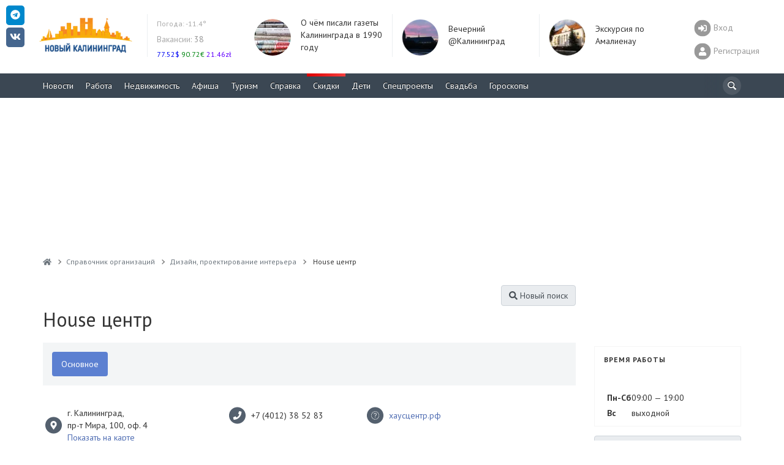

--- FILE ---
content_type: application/javascript
request_url: https://www.newkaliningrad.ru/local/components/newkaliningrad/catalog.detail/templates/.default/script.js?166967030458562
body_size: 9380
content:
/**
 * jQuery Validation Plugin 1.9.0
 *
 * http://bassistance.de/jquery-plugins/jquery-plugin-validation/
 * http://docs.jquery.com/Plugins/Validation
 *
 * Copyright (c) 2006 - 2011 Jörn Zaefferer
 *
 * Dual licensed under the MIT and GPL licenses:
 *   http://www.opensource.org/licenses/mit-license.php
 *   http://www.gnu.org/licenses/gpl.html
 */
(function (c) {
    c.extend(c.fn, {
        validate: function (a) {
            if (this.length) {
                var b = c.data(this[0], "validator");
                if (b) {
                    return b;
                }
                this.attr("novalidate", "novalidate");
                b = new c.validator(a, this[0]);
                c.data(this[0], "validator", b);
                if (b.settings.onsubmit) {
                    a = this.find("input, button");
                    a.filter(".cancel").click(function () {
                        b.cancelSubmit = true
                    });
                    b.settings.submitHandler && a.filter(":submit").click(function () {
                        b.submitButton = this
                    });
                    this.submit(function (d) {
                        function e() {
                            if (b.settings.submitHandler) {
                                if (b.submitButton) {
                                    var f = c("<input type='hidden'/>").attr("name",
                                        b.submitButton.name).val(b.submitButton.value).appendTo(b.currentForm);
                                }
                                b.settings.submitHandler.call(b, b.currentForm);
                                b.submitButton && f.remove();
                                return false
                            }
                            return true
                        }

                        b.settings.debug && d.preventDefault();
                        if (b.cancelSubmit) {
                            b.cancelSubmit = false;
                            return e()
                        }
                        if (b.form()) {
                            if (b.pendingRequest) {
                                b.formSubmitted = true;
                                return false
                            }
                            return e()
                        } else {
                            b.focusInvalid();
                            return false
                        }
                    })
                }
                return b
            } else {
                a && a.debug && window.console && console.warn("nothing selected, can't validate, returning nothing")
            }
        }, valid: function () {
            if (c(this[0]).is("form")) {
                return this.validate().form();
            } else {
                var a = true, b = c(this[0].form).validate();
                this.each(function () {
                    a &= b.element(this)
                });
                return a
            }
        }, removeAttrs: function (a) {
            var b = {}, d = this;
            c.each(a.split(/\s/), function (e, f) {
                b[f] = d.attr(f);
                d.removeAttr(f)
            });
            return b
        }, rules: function (a, b) {
            var d = this[0];
            if (a) {
                var e = c.data(d.form, "validator").settings, f = e.rules, g = c.validator.staticRules(d);
                switch (a) {
                    case "add":
                        c.extend(g, c.validator.normalizeRule(b));
                        f[d.name] = g;
                        if (b.messages) {
                            e.messages[d.name] = c.extend(e.messages[d.name], b.messages);
                        }
                        break;
                    case "remove":
                        if (!b) {
                            delete f[d.name];
                            return g
                        }
                        var h = {};
                        c.each(b.split(/\s/), function (j, i) {
                            h[i] = g[i];
                            delete g[i]
                        });
                        return h
                }
            }
            d = c.validator.normalizeRules(c.extend({}, c.validator.metadataRules(d), c.validator.classRules(d), c.validator.attributeRules(d), c.validator.staticRules(d)), d);
            if (d.required) {
                e = d.required;
                delete d.required;
                d = c.extend({required: e}, d)
            }
            return d
        }
    });
    c.extend(c.expr[":"], {
        blank: function (a) {
            return !c.trim("" + a.value)
        }, filled: function (a) {
            return !!c.trim("" + a.value)
        }, unchecked: function (a) {
            return !a.checked
        }
    });
    c.validator = function (a,
                            b) {
        this.settings = c.extend(true, {}, c.validator.defaults, a);
        this.currentForm = b;
        this.init()
    };
    c.validator.format = function (a, b) {
        if (arguments.length == 1) {
            return function () {
                var d = c.makeArray(arguments);
                d.unshift(a);
                return c.validator.format.apply(this, d)
            };
        }
        if (arguments.length > 2 && b.constructor != Array) {
            b = c.makeArray(arguments).slice(1);
        }
        if (b.constructor != Array) {
            b = [b];
        }
        c.each(b, function (d, e) {
            a = a.replace(RegExp("\\{" + d + "\\}", "g"), e)
        });
        return a
    };
    c.extend(c.validator, {
        defaults: {
            messages: {},
            groups: {},
            rules: {},
            errorClass: "error",
            validClass: "valid",
            errorElement: "label",
            focusInvalid: true,
            errorContainer: c([]),
            errorLabelContainer: c([]),
            onsubmit: true,
            ignore: ":hidden",
            ignoreTitle: false,
            onfocusin: function (a) {
                this.lastActive = a;
                if (this.settings.focusCleanup && !this.blockFocusCleanup) {
                    this.settings.unhighlight && this.settings.unhighlight.call(this, a, this.settings.errorClass, this.settings.validClass);
                    this.addWrapper(this.errorsFor(a)).hide()
                }
            },
            onfocusout: function (a) {
                if (!this.checkable(a) && (a.name in this.submitted || !this.optional(a))) {
                    this.element(a)
                }
            },
            onkeyup: function (a) {
                if (a.name in this.submitted || a == this.lastElement) {
                    this.element(a)
                }
            },
            onclick: function (a) {
                if (a.name in this.submitted) {
                    this.element(a);
                } else {
                    a.parentNode.name in this.submitted && this.element(a.parentNode)
                }
            },
            highlight: function (a, b, d) {
                a.type === "radio" ? this.findByName(a.name).addClass(b).removeClass(d) : c(a).addClass(b).removeClass(d)
            },
            unhighlight: function (a, b, d) {
                a.type === "radio" ? this.findByName(a.name).removeClass(b).addClass(d) : c(a).removeClass(b).addClass(d)
            }
        },
        setDefaults: function (a) {
            c.extend(c.validator.defaults,
                a)
        },
        messages: {
            required: "Выберите сферу деятельности",
            remote: "Please fix this field.",
            email: "Please enter a valid email address.",
            url: "Введите корректный адрес URL",
            date: "Please enter a valid date.",
            dateISO: "Please enter a valid date (ISO).",
            number: "Please enter a valid number.",
            digits: "Please enter only digits.",
            creditcard: "Please enter a valid credit card number.",
            equalTo: "Please enter the same value again.",
            accept: "Please enter a value with a valid extension.",
            maxlength: c.validator.format("Please enter no more than {0} characters."),
            minlength: c.validator.format("Please enter at least {0} characters."),
            rangelength: c.validator.format("Please enter a value between {0} and {1} characters long."),
            range: c.validator.format("Please enter a value between {0} and {1}."),
            max: c.validator.format("Please enter a value less than or equal to {0}."),
            min: c.validator.format("Please enter a value greater than or equal to {0}.")
        },
        autoCreateRanges: false,
        prototype: {
            init: function () {
                function a(e) {
                    var f = c.data(this[0].form, "validator"), g = "on" + e.type.replace(/^validate/,
                        "");
                    f.settings[g] && f.settings[g].call(f, this[0], e)
                }

                this.labelContainer = c(this.settings.errorLabelContainer);
                this.errorContext = this.labelContainer.length && this.labelContainer || c(this.currentForm);
                this.containers = c(this.settings.errorContainer).add(this.settings.errorLabelContainer);
                this.submitted = {};
                this.valueCache = {};
                this.pendingRequest = 0;
                this.pending = {};
                this.invalid = {};
                this.reset();
                var b = this.groups = {};
                c.each(this.settings.groups, function (e, f) {
                    c.each(f.split(/\s/), function (g, h) {
                        b[h] = e
                    })
                });
                var d =
                    this.settings.rules;
                c.each(d, function (e, f) {
                    d[e] = c.validator.normalizeRule(f)
                });
                c(this.currentForm).validateDelegate("[type='text'], [type='password'], [type='file'], select, textarea, [type='number'], [type='search'] ,[type='tel'], [type='url'], [type='email'], [type='datetime'], [type='date'], [type='month'], [type='week'], [type='time'], [type='datetime-local'], [type='range'], [type='color'] ", "focusin focusout keyup", a).validateDelegate("[type='radio'], [type='checkbox'], select, option", "click",
                    a);
                this.settings.invalidHandler && c(this.currentForm).bind("invalid-form.validate", this.settings.invalidHandler)
            }, form: function () {
                this.checkForm();
                c.extend(this.submitted, this.errorMap);
                this.invalid = c.extend({}, this.errorMap);
                this.valid() || c(this.currentForm).triggerHandler("invalid-form", [this]);
                this.showErrors();
                return this.valid()
            }, checkForm: function () {
                this.prepareForm();
                for (var a = 0, b = this.currentElements = this.elements(); b[a]; a++) {
                    this.check(b[a]);
                }
                return this.valid()
            }, element: function (a) {
                this.lastElement =
                    a = this.validationTargetFor(this.clean(a));
                this.prepareElement(a);
                this.currentElements = c(a);
                var b = this.check(a);
                if (b) {
                    delete this.invalid[a.name];
                } else {
                    this.invalid[a.name] = true;
                }
                if (!this.numberOfInvalids()) {
                    this.toHide = this.toHide.add(this.containers);
                }
                this.showErrors();
                return b
            }, showErrors: function (a) {
                if (a) {
                    c.extend(this.errorMap, a);
                    this.errorList = [];
                    for (var b in a) {
                        this.errorList.push({message: a[b], element: this.findByName(b)[0]});
                    }
                    this.successList = c.grep(this.successList, function (d) {
                        return !(d.name in a)
                    })
                }
                this.settings.showErrors ?
                    this.settings.showErrors.call(this, this.errorMap, this.errorList) : this.defaultShowErrors()
            }, resetForm: function () {
                c.fn.resetForm && c(this.currentForm).resetForm();
                this.submitted = {};
                this.lastElement = null;
                this.prepareForm();
                this.hideErrors();
                this.elements().removeClass(this.settings.errorClass)
            }, numberOfInvalids: function () {
                return this.objectLength(this.invalid)
            }, objectLength: function (a) {
                var b = 0, d;
                for (d in a) {
                    b++;
                }
                return b
            }, hideErrors: function () {
                this.addWrapper(this.toHide).hide()
            }, valid: function () {
                return this.size() ==
                    0
            }, size: function () {
                return this.errorList.length
            }, focusInvalid: function () {
                if (this.settings.focusInvalid) {
                    try {
                        c(this.findLastActive() || this.errorList.length && this.errorList[0].element || []).filter(":visible").focus().trigger("focusin")
                    } catch (a) {
                    }
                }
            }, findLastActive: function () {
                var a = this.lastActive;
                return a && c.grep(this.errorList, function (b) {
                    return b.element.name == a.name
                }).length == 1 && a
            }, elements: function () {
                var a = this, b = {};
                return c(this.currentForm).find("input, select, textarea").not(":submit, :reset, :image, [disabled]").not(this.settings.ignore).filter(function () {
                    !this.name &&
                    a.settings.debug && window.console && console.error("%o has no name assigned", this);
                    if (this.name in b || !a.objectLength(c(this).rules())) {
                        return false;
                    }
                    return b[this.name] = true
                })
            }, clean: function (a) {
                return c(a)[0]
            }, errors: function () {
                return c(this.settings.errorElement + "." + this.settings.errorClass, this.errorContext)
            }, reset: function () {
                this.successList = [];
                this.errorList = [];
                this.errorMap = {};
                this.toShow = c([]);
                this.toHide = c([]);
                this.currentElements = c([])
            }, prepareForm: function () {
                this.reset();
                this.toHide = this.errors().add(this.containers)
            },
            prepareElement: function (a) {
                this.reset();
                this.toHide = this.errorsFor(a)
            }, check: function (a) {
                a = this.validationTargetFor(this.clean(a));
                var b = c(a).rules(), d = false, e;
                for (e in b) {
                    var f = {method: e, parameters: b[e]};
                    try {
                        var g = c.validator.methods[e].call(this, a.value.replace(/\r/g, ""), a, f.parameters);
                        if (g == "dependency-mismatch") {
                            d = true;
                        } else {
                            d = false;
                            if (g == "pending") {
                                this.toHide = this.toHide.not(this.errorsFor(a));
                                return
                            }
                            if (!g) {
                                this.formatAndAdd(a, f);
                                return false
                            }
                        }
                    } catch (h) {
                        this.settings.debug && window.console && console.log("exception occured when checking element " +
                            a.id + ", check the '" + f.method + "' method", h);
                        throw h;
                    }
                }
                if (!d) {
                    this.objectLength(b) && this.successList.push(a);
                    return true
                }
            }, customMetaMessage: function (a, b) {
                if (c.metadata) {
                    var d = this.settings.meta ? c(a).metadata()[this.settings.meta] : c(a).metadata();
                    return d && d.messages && d.messages[b]
                }
            }, customMessage: function (a, b) {
                var d = this.settings.messages[a];
                return d && (d.constructor == String ? d : d[b])
            }, findDefined: function () {
                for (var a = 0; a < arguments.length; a++) {
                    if (arguments[a] !== undefined) {
                        return arguments[a]
                    }
                }
            }, defaultMessage: function (a,
                                         b) {
                return this.findDefined(this.customMessage(a.name, b), this.customMetaMessage(a, b), !this.settings.ignoreTitle && a.title || undefined, c.validator.messages[b], "<strong>Warning: No message defined for " + a.name + "</strong>")
            }, formatAndAdd: function (a, b) {
                var d = this.defaultMessage(a, b.method), e = /\$?\{(\d+)\}/g;
                if (typeof d == "function") {
                    d = d.call(this, b.parameters, a);
                } else if (e.test(d)) {
                    d = jQuery.format(d.replace(e, "{$1}"), b.parameters);
                }
                this.errorList.push({message: d, element: a});
                this.errorMap[a.name] = d;
                this.submitted[a.name] =
                    d
            }, addWrapper: function (a) {
                if (this.settings.wrapper) {
                    a = a.add(a.parent(this.settings.wrapper));
                }
                return a
            }, defaultShowErrors: function () {
                for (var a = 0; this.errorList[a]; a++) {
                    var b = this.errorList[a];
                    this.settings.highlight && this.settings.highlight.call(this, b.element, this.settings.errorClass, this.settings.validClass);
                    this.showLabel(b.element, b.message)
                }
                if (this.errorList.length) {
                    this.toShow = this.toShow.add(this.containers);
                }
                if (this.settings.success) {
                    for (a = 0; this.successList[a]; a++) {
                        this.showLabel(this.successList[a]);
                    }
                }
                if (this.settings.unhighlight) {
                    a = 0;
                    for (b = this.validElements(); b[a]; a++) {
                        this.settings.unhighlight.call(this, b[a], this.settings.errorClass, this.settings.validClass)
                    }
                }
                this.toHide = this.toHide.not(this.toShow);
                this.hideErrors();
                this.addWrapper(this.toShow).show()
            }, validElements: function () {
                return this.currentElements.not(this.invalidElements())
            }, invalidElements: function () {
                return c(this.errorList).map(function () {
                    return this.element
                })
            }, showLabel: function (a, b) {
                var d = this.errorsFor(a);
                if (d.length) {
                    d.removeClass(this.settings.validClass).addClass(this.settings.errorClass);
                    d.attr("generated") && d.html(b)
                } else {
                    d = c("<" + this.settings.errorElement + "/>").attr({
                        "for": this.idOrName(a),
                        generated: true
                    }).addClass(this.settings.errorClass).html(b || "");
                    if (this.settings.wrapper) {
                        d = d.hide().show().wrap("<" + this.settings.wrapper + "/>").parent();
                    }
                    this.labelContainer.append(d).length || (this.settings.errorPlacement ? this.settings.errorPlacement(d, c(a)) : d.insertAfter(a))
                }
                if (!b && this.settings.success) {
                    d.text("");
                    typeof this.settings.success == "string" ? d.addClass(this.settings.success) : this.settings.success(d)
                }
                this.toShow =
                    this.toShow.add(d)
            }, errorsFor: function (a) {
                var b = this.idOrName(a);
                return this.errors().filter(function () {
                    return c(this).attr("for") == b
                })
            }, idOrName: function (a) {
                return this.groups[a.name] || (this.checkable(a) ? a.name : a.id || a.name)
            }, validationTargetFor: function (a) {
                if (this.checkable(a)) {
                    a = this.findByName(a.name).not(this.settings.ignore)[0];
                }
                return a
            }, checkable: function (a) {
                return /radio|checkbox/i.test(a.type)
            }, findByName: function (a) {
                var b = this.currentForm;
                return c(document.getElementsByName(a)).map(function (d,
                                                                      e) {
                    return e.form == b && e.name == a && e || null
                })
            }, getLength: function (a, b) {
                switch (b.nodeName.toLowerCase()) {
                    case "select":
                        return c("option:selected", b).length;
                    case "input":
                        if (this.checkable(b)) {
                            return this.findByName(b.name).filter(":checked").length
                        }
                }
                return a.length
            }, depend: function (a, b) {
                return this.dependTypes[typeof a] ? this.dependTypes[typeof a](a, b) : true
            }, dependTypes: {
                "boolean": function (a) {
                    return a
                }, string: function (a, b) {
                    return !!c(a, b.form).length
                }, "function": function (a, b) {
                    return a(b)
                }
            }, optional: function (a) {
                return !c.validator.methods.required.call(this,
                    c.trim(a.value), a) && "dependency-mismatch"
            }, startRequest: function (a) {
                if (!this.pending[a.name]) {
                    this.pendingRequest++;
                    this.pending[a.name] = true
                }
            }, stopRequest: function (a, b) {
                this.pendingRequest--;
                if (this.pendingRequest < 0) {
                    this.pendingRequest = 0;
                }
                delete this.pending[a.name];
                if (b && this.pendingRequest == 0 && this.formSubmitted && this.form()) {
                    c(this.currentForm).submit();
                    this.formSubmitted = false
                } else if (!b && this.pendingRequest == 0 && this.formSubmitted) {
                    c(this.currentForm).triggerHandler("invalid-form", [this]);
                    this.formSubmitted =
                        false
                }
            }, previousValue: function (a) {
                return c.data(a, "previousValue") || c.data(a, "previousValue", {
                    old: null,
                    valid: true,
                    message: this.defaultMessage(a, "remote")
                })
            }
        },
        classRuleSettings: {
            required: {required: true},
            email: {email: true},
            url: {url: true},
            date: {date: true},
            dateISO: {dateISO: true},
            dateDE: {dateDE: true},
            number: {number: true},
            numberDE: {numberDE: true},
            digits: {digits: true},
            creditcard: {creditcard: true}
        },
        addClassRules: function (a, b) {
            a.constructor == String ? this.classRuleSettings[a] = b : c.extend(this.classRuleSettings,
                a)
        },
        classRules: function (a) {
            var b = {};
            (a = c(a).attr("class")) && c.each(a.split(" "), function () {
                this in c.validator.classRuleSettings && c.extend(b, c.validator.classRuleSettings[this])
            });
            return b
        },
        attributeRules: function (a) {
            var b = {};
            a = c(a);
            for (var d in c.validator.methods) {
                var e;
                if (e = d === "required" && typeof c.fn.prop === "function" ? a.prop(d) : a.attr(d)) {
                    b[d] = e;
                } else if (a[0].getAttribute("type") === d) {
                    b[d] = true
                }
            }
            b.maxlength && /-1|2147483647|524288/.test(b.maxlength) && delete b.maxlength;
            return b
        },
        metadataRules: function (a) {
            if (!c.metadata) {
                return {};
            }
            var b = c.data(a.form, "validator").settings.meta;
            return b ? c(a).metadata()[b] : c(a).metadata()
        },
        staticRules: function (a) {
            var b = {}, d = c.data(a.form, "validator");
            if (d.settings.rules) {
                b = c.validator.normalizeRule(d.settings.rules[a.name]) || {};
            }
            return b
        },
        normalizeRules: function (a, b) {
            c.each(a, function (d, e) {
                if (e === false) {
                    delete a[d];
                } else if (e.param || e.depends) {
                    var f = true;
                    switch (typeof e.depends) {
                        case "string":
                            f = !!c(e.depends, b.form).length;
                            break;
                        case "function":
                            f = e.depends.call(b, b)
                    }
                    if (f) {
                        a[d] = e.param !== undefined ?
                            e.param : true;
                    } else {
                        delete a[d]
                    }
                }
            });
            c.each(a, function (d, e) {
                a[d] = c.isFunction(e) ? e(b) : e
            });
            c.each(["minlength", "maxlength", "min", "max"], function () {
                if (a[this]) {
                    a[this] = Number(a[this])
                }
            });
            c.each(["rangelength", "range"], function () {
                if (a[this]) {
                    a[this] = [Number(a[this][0]), Number(a[this][1])]
                }
            });
            if (c.validator.autoCreateRanges) {
                if (a.min && a.max) {
                    a.range = [a.min, a.max];
                    delete a.min;
                    delete a.max
                }
                if (a.minlength && a.maxlength) {
                    a.rangelength = [a.minlength, a.maxlength];
                    delete a.minlength;
                    delete a.maxlength
                }
            }
            a.messages && delete a.messages;
            return a
        },
        normalizeRule: function (a) {
            if (typeof a == "string") {
                var b = {};
                c.each(a.split(/\s/), function () {
                    b[this] = true
                });
                a = b
            }
            return a
        },
        addMethod: function (a, b, d) {
            c.validator.methods[a] = b;
            c.validator.messages[a] = d != undefined ? d : c.validator.messages[a];
            b.length < 3 && c.validator.addClassRules(a, c.validator.normalizeRule(a))
        },
        methods: {
            required: function (a, b, d) {
                if (!this.depend(d, b)) {
                    return "dependency-mismatch";
                }
                switch (b.nodeName.toLowerCase()) {
                    case "select":
                        return (a = c(b).val()) && a.length > 0;
                    case "input":
                        if (this.checkable(b)) {
                            return this.getLength(a,
                                b) > 0;
                        }
                    default:
                        return c.trim(a).length > 0
                }
            }, remote: function (a, b, d) {
                if (this.optional(b)) {
                    return "dependency-mismatch";
                }
                var e = this.previousValue(b);
                this.settings.messages[b.name] || (this.settings.messages[b.name] = {});
                e.originalMessage = this.settings.messages[b.name].remote;
                this.settings.messages[b.name].remote = e.message;
                d = typeof d == "string" && {url: d} || d;
                if (this.pending[b.name]) {
                    return "pending";
                }
                if (e.old === a) {
                    return e.valid;
                }
                e.old = a;
                var f = this;
                this.startRequest(b);
                var g = {};
                g[b.name] = a;
                c.ajax(c.extend(true, {
                    url: d,
                    mode: "abort", port: "validate" + b.name, dataType: "json", data: g, success: function (h) {
                        f.settings.messages[b.name].remote = e.originalMessage;
                        var j = h === true;
                        if (j) {
                            var i = f.formSubmitted;
                            f.prepareElement(b);
                            f.formSubmitted = i;
                            f.successList.push(b);
                            f.showErrors()
                        } else {
                            i = {};
                            h = h || f.defaultMessage(b, "remote");
                            i[b.name] = e.message = c.isFunction(h) ? h(a) : h;
                            f.showErrors(i)
                        }
                        e.valid = j;
                        f.stopRequest(b, j)
                    }
                }, d));
                return "pending"
            }, minlength: function (a, b, d) {
                return this.optional(b) || this.getLength(c.trim(a), b) >= d
            }, maxlength: function (a,
                                    b, d) {
                return this.optional(b) || this.getLength(c.trim(a), b) <= d
            }, rangelength: function (a, b, d) {
                a = this.getLength(c.trim(a), b);
                return this.optional(b) || a >= d[0] && a <= d[1]
            }, min: function (a, b, d) {
                return this.optional(b) || a >= d
            }, max: function (a, b, d) {
                return this.optional(b) || a <= d
            }, range: function (a, b, d) {
                return this.optional(b) || a >= d[0] && a <= d[1]
            }, email: function (a, b) {
                return this.optional(b) || /^((([a-z]|\d|[!#\$%&'\*\+\-\/=\?\^_`{\|}~]|[\u00A0-\uD7FF\uF900-\uFDCF\uFDF0-\uFFEF])+(\.([a-z]|\d|[!#\$%&'\*\+\-\/=\?\^_`{\|}~]|[\u00A0-\uD7FF\uF900-\uFDCF\uFDF0-\uFFEF])+)*)|((\x22)((((\x20|\x09)*(\x0d\x0a))?(\x20|\x09)+)?(([\x01-\x08\x0b\x0c\x0e-\x1f\x7f]|\x21|[\x23-\x5b]|[\x5d-\x7e]|[\u00A0-\uD7FF\uF900-\uFDCF\uFDF0-\uFFEF])|(\\([\x01-\x09\x0b\x0c\x0d-\x7f]|[\u00A0-\uD7FF\uF900-\uFDCF\uFDF0-\uFFEF]))))*(((\x20|\x09)*(\x0d\x0a))?(\x20|\x09)+)?(\x22)))@((([a-z]|\d|[\u00A0-\uD7FF\uF900-\uFDCF\uFDF0-\uFFEF])|(([a-z]|\d|[\u00A0-\uD7FF\uF900-\uFDCF\uFDF0-\uFFEF])([a-z]|\d|-|\.|_|~|[\u00A0-\uD7FF\uF900-\uFDCF\uFDF0-\uFFEF])*([a-z]|\d|[\u00A0-\uD7FF\uF900-\uFDCF\uFDF0-\uFFEF])))\.)+(([a-z]|[\u00A0-\uD7FF\uF900-\uFDCF\uFDF0-\uFFEF])|(([a-z]|[\u00A0-\uD7FF\uF900-\uFDCF\uFDF0-\uFFEF])([a-z]|\d|-|\.|_|~|[\u00A0-\uD7FF\uF900-\uFDCF\uFDF0-\uFFEF])*([a-z]|[\u00A0-\uD7FF\uF900-\uFDCF\uFDF0-\uFFEF])))$/i.test(a)
            },
            url: function (a, b) {
                return this.optional(b) || /^(https?|ftp):\/\/(((([a-z]|\d|-|\.|_|~|[\u00A0-\uD7FF\uF900-\uFDCF\uFDF0-\uFFEF])|(%[\da-f]{2})|[!\$&'\(\)\*\+,;=]|:)*@)?(((\d|[1-9]\d|1\d\d|2[0-4]\d|25[0-5])\.(\d|[1-9]\d|1\d\d|2[0-4]\d|25[0-5])\.(\d|[1-9]\d|1\d\d|2[0-4]\d|25[0-5])\.(\d|[1-9]\d|1\d\d|2[0-4]\d|25[0-5]))|((([a-z]|\d|[\u00A0-\uD7FF\uF900-\uFDCF\uFDF0-\uFFEF])|(([a-z]|\d|[\u00A0-\uD7FF\uF900-\uFDCF\uFDF0-\uFFEF])([a-z]|\d|-|\.|_|~|[\u00A0-\uD7FF\uF900-\uFDCF\uFDF0-\uFFEF])*([a-z]|\d|[\u00A0-\uD7FF\uF900-\uFDCF\uFDF0-\uFFEF])))\.)+(([a-z]|[\u00A0-\uD7FF\uF900-\uFDCF\uFDF0-\uFFEF])|(([a-z]|[\u00A0-\uD7FF\uF900-\uFDCF\uFDF0-\uFFEF])([a-z]|\d|-|\.|_|~|[\u00A0-\uD7FF\uF900-\uFDCF\uFDF0-\uFFEF])*([a-z]|[\u00A0-\uD7FF\uF900-\uFDCF\uFDF0-\uFFEF])))\.?)(:\d*)?)(\/((([a-z]|\d|-|\.|_|~|[\u00A0-\uD7FF\uF900-\uFDCF\uFDF0-\uFFEF])|(%[\da-f]{2})|[!\$&'\(\)\*\+,;=]|:|@)+(\/(([a-z]|\d|-|\.|_|~|[\u00A0-\uD7FF\uF900-\uFDCF\uFDF0-\uFFEF])|(%[\da-f]{2})|[!\$&'\(\)\*\+,;=]|:|@)*)*)?)?(\?((([a-z]|\d|-|\.|_|~|[\u00A0-\uD7FF\uF900-\uFDCF\uFDF0-\uFFEF])|(%[\da-f]{2})|[!\$&'\(\)\*\+,;=]|:|@)|[\uE000-\uF8FF]|\/|\?)*)?(\#((([a-z]|\d|-|\.|_|~|[\u00A0-\uD7FF\uF900-\uFDCF\uFDF0-\uFFEF])|(%[\da-f]{2})|[!\$&'\(\)\*\+,;=]|:|@)|\/|\?)*)?$/i.test(a)
            },
            date: function (a, b) {
                return this.optional(b) || !/Invalid|NaN/.test(new Date(a))
            }, dateISO: function (a, b) {
                return this.optional(b) || /^\d{4}[\/-]\d{1,2}[\/-]\d{1,2}$/.test(a)
            }, number: function (a, b) {
                return this.optional(b) || /^-?(?:\d+|\d{1,3}(?:,\d{3})+)(?:\.\d+)?$/.test(a)
            }, digits: function (a, b) {
                return this.optional(b) || /^\d+$/.test(a)
            }, creditcard: function (a, b) {
                if (this.optional(b)) {
                    return "dependency-mismatch";
                }
                if (/[^0-9 -]+/.test(a)) {
                    return false;
                }
                var d = 0, e = 0, f = false;
                a = a.replace(/\D/g, "");
                for (var g = a.length - 1; g >=
                0; g--) {
                    e = a.charAt(g);
                    e = parseInt(e, 10);
                    if (f) {
                        if ((e *= 2) > 9) {
                            e -= 9;
                        }
                    }
                    d += e;
                    f = !f
                }
                return d % 10 == 0
            }, accept: function (a, b, d) {
                d = typeof d == "string" ? d.replace(/,/g, "|") : "png|jpe?g|gif";
                return this.optional(b) || a.match(RegExp(".(" + d + ")$", "i"))
            }, equalTo: function (a, b, d) {
                d = c(d).unbind(".validate-equalTo").bind("blur.validate-equalTo", function () {
                    c(b).valid()
                });
                return a == d.val()
            }
        }
    });
    c.format = c.validator.format
})(jQuery);
(function (c) {
    var a = {};
    if (c.ajaxPrefilter) {
        c.ajaxPrefilter(function (d, e, f) {
            e = d.port;
            if (d.mode == "abort") {
                a[e] && a[e].abort();
                a[e] = f
            }
        });
    } else {
        var b = c.ajax;
        c.ajax = function (d) {
            var e = ("port" in d ? d : c.ajaxSettings).port;
            if (("mode" in d ? d : c.ajaxSettings).mode == "abort") {
                a[e] && a[e].abort();
                return a[e] = b.apply(this, arguments)
            }
            return b.apply(this, arguments)
        }
    }
})(jQuery);
(function (c) {
    !jQuery.event.special.focusin && !jQuery.event.special.focusout && document.addEventListener && c.each({
        focus: "focusin",
        blur: "focusout"
    }, function (a, b) {
        function d(e) {
            e = c.event.fix(e);
            e.type = b;
            return c.event.handle.call(this, e)
        }

        c.event.special[b] = {
            setup: function () {
                this.addEventListener(a, d, true)
            }, teardown: function () {
                this.removeEventListener(a, d, true)
            }, handler: function (e) {
                arguments[0] = c.event.fix(e);
                arguments[0].type = b;
                return c.event.handle.apply(this, arguments)
            }
        }
    });
    c.extend(c.fn, {
        validateDelegate: function (a,
                                    b, d) {
            return this.bind(b, function (e) {
                var f = c(e.target);
                if (f.is(a)) {
                    return d.apply(f, arguments)
                }
            })
        }
    })
})(jQuery);

/*
Template JS
*/
var map;
var markers = [];
var k = 0;
var windows = new Array();

function initialize() {
    var mapOptions = {
        zoom: 13,
        scrollwheel: false,
        maxZoom: 18,
        center: new google.maps.LatLng(54.713593, 20.508475)
    };
    map = new google.maps.Map(document.getElementById('map-canvas'),
        mapOptions);
    var latlngbounds = new google.maps.LatLngBounds();

    for (var i = 0; i < jQuery('.company-coords').length; i++) {
        if (jQuery('.company-coords').length == 1) {
            var lon = parseFloat(jQuery('.company-coords').eq(i).children('.lat').html());
            var lat = parseFloat(jQuery('.company-coords').eq(i).children('.lon').html());
        } else {
            var lat = parseFloat(jQuery('.company-coords').eq(i).children('.lat').html());
            var lon = parseFloat(jQuery('.company-coords').eq(i).children('.lon').html());
        }
        if (lat && lon) {
            var icon = jQuery('.company-coords').eq(i).children('.icon').data('icon');
            var latlng = new google.maps.LatLng(lat, lon);
            var marker = new google.maps.Marker({
                position: new google.maps.LatLng(lat, lon),
                map: map,
                title: jQuery('.company-coords').eq(i).children('.name').html(),
                icon: icon,
                i: i
            })
            windows[i] = new google.maps.InfoWindow({
                content: jQuery('.company-coords').eq(i).children('.marker-content').html()
            });
            google.maps.event.addListener(marker, 'click', function () {
                for (var i = 0; i < windows.length; i++) {
                    windows[i].close();
                }
                windows[this.i].open(map, this);
            });
            markers.push(marker);
            latlngbounds.extend(latlng);
        }
    }

    if (markers.length > 1) {
        map.setCenter(latlngbounds.getCenter(), map.fitBounds(latlngbounds));
    }
    if (markers.length == 1) {
        map.setCenter(new google.maps.LatLng(lat, lon));
    }
    if (markers.length > 0) {
        jQuery("#companies-on-map .companies-list .company-box-small").each(function () {

            var marker = markers[k];

            jQuery(this).on("mouseenter", function () {
                map.setZoom(15);
                map.panTo(marker.position);
                marker.setAnimation(google.maps.Animation.BOUNCE);
            });
            jQuery(this).on("mouseleave", function () {
                marker.setAnimation(null);
            });

            k++;
        });
    }
}

jQuery(document).ready(function () {

    var anc = window.location.hash.replace("#", "");
    if (anc == 'showmap') {
        setTimeout(function () {
            jQuery('.companies-on-map').slideToggle();
            google.maps.event.trigger(map, 'resize');
            initialize();
            jQuery('body,html').animate({scrollTop: jQuery('#map-canvas').offset().top - 200}, 300);
        }, 1000)
    }

    jQuery('#show_tags').click(function () {
        jQuery('#tags_short').toggle();
        jQuery('#tags_full').toggle();
    })

    if (jQuery('#google_ad').length == 1) {
        jQuery('#google_ad').remove();
    } else if (jQuery('.featured-line').length > 0) {
        jQuery('.featured-line').insertAfter(jQuery('#google_ad'));
    }

    for (var i = 0; i < jQuery('.company-coords').length; i++) {
        var lat = parseFloat(jQuery('.company-coords').eq(i).children('.lat').html());
        var lon = parseFloat(jQuery('.company-coords').eq(i).children('.lon').html());
        if (lat && lon) {
            initialize();
            break;
        }
    }
    jQuery('.show-map').click(function () {
        jQuery('.companies-on-map').slideToggle();
        google.maps.event.trigger(map, 'resize');
        initialize();
    });
    jQuery('#send-question').click(function () {
        jQuery('#modal').appendTo(jQuery('#modaldiv'));
        jQuery('#modal').modal('show');
    });
    jQuery("#questionform").validate({
        rules: {
            Email: {
                email: true,
            },
        },
        messages: {
            Email: {
                email: '<small style="font-weight:normal" class="text-danger">Введите корректный E-mail</small><br/>',
            },
        },
        highlight: function (element) {
            jQuery(element).parent('div').children('.text-danger').remove()
            jQuery(element).parent('div').removeClass('has-success').addClass('has-error');
        },
        success: function (element) {
            jQuery(element).parent('div').removeClass('has-error').addClass('has-success');
            jQuery(element).parent('div').children('.text-danger').remove()
        },
    });

    jQuery('#q-text').keyup(function () {
        if (jQuery(this).val().length == 0) {
            jQuery(this).parent('div').removeClass('has-success').addClass('has-error');
            if (jQuery(this).parent('div').children('.text-danger').length == 0) {
                jQuery('<small class="text-danger">это поле обязательно для заполнения</small>').insertAfter(jQuery(this));
            }
        }
        if (jQuery(this).val().length > 0) {
            jQuery(this).parent('div').removeClass('has-error').addClass('has-success');
            jQuery(this).parent('div').children('.text-danger').remove()
        }
    });
    jQuery('#q-name').keyup(function () {
        if (jQuery(this).val().length == 0) {
            jQuery(this).parent('div').removeClass('has-success').addClass('has-error');
            if (jQuery(this).parent('div').children('.text-danger').length == 0) {
                jQuery('<small class="text-danger">это поле обязательно для заполнения</small>').insertAfter(jQuery(this));
            }
        }
        if (jQuery(this).val().length > 0) {
            jQuery(this).parent('div').removeClass('has-error').addClass('has-success');
            jQuery(this).parent('div').children('.text-danger').remove()
        }
    });

    jQuery('#go-question').click(function () {
        if (jQuery('#q-name').val().length == 0) {
            jQuery('#q-name').parent('div').removeClass('has-success').addClass('has-error');
            if (jQuery('#q-name').parent('div').children('.text-danger').length == 0) {
                jQuery('<small class="text-danger">это поле обязательно для заполнения</small>').insertAfter(jQuery('#q-name'));
            }
        }
        if (jQuery('#q-text').val().length == 0) {
            jQuery('#q-text').parent('div').removeClass('has-success').addClass('has-error');
            if (jQuery('#q-text').parent('div').children('.text-danger').length == 0) {
                jQuery('<small class="text-danger">это поле обязательно для заполнения</small>').insertAfter(jQuery('#q-text'));
            }
        }
        if (jQuery('#q-text').val().length > 0 && jQuery('#q-name').val().length) {
            jQuery('#qform-body').hide();
            jQuery('#qform-info').html('<img src="/bitrix/components/newkaliningrad/catalog.detail/templates/.default/images/loading.gif">');
            jQuery.post(
                jQuery(this).data('ajax'),
                {
                    name: jQuery('#q-name').val(),
                    mail: jQuery('#q-mail').val(),
                    text: jQuery('#q-text').val(),
                    id: jQuery(this).data('company'),
                },
                function (data) {
                    jQuery('#qform-info').html(data.response.message);
                },
                'json'
            );
        }
    });

    jQuery('#clarify').click(function () {
        jQuery('#clarify-modal').appendTo(jQuery('#modaldiv'));
        jQuery('#clarify-modal').modal();
        jQuery('#clarify-form').show();
        jQuery('#clarify-mess').hide();
        jQuery('#clarify-modal-footer').html('<input id="go-clarify" type="button" class="btn btn-primary" value="Отправить сообщение">');
        //jQuery('#go-clarify').attr('disabled', 'disabled');
    });
    jQuery(document).on('click', '#go-clarify', function () {
        jQuery('#clarify-form').hide();
        jQuery('#clarify-mess').show();
        jQuery('#clarify-mess').html('<p align="center"><img src="/bitrix/components/newkaliningrad/catalog.detail/templates/.default/images/loading.gif"/></p>');
        jQuery('#clarify-modal-footer').empty();
        jQuery.post(jQuery('#clarify').data('ajax'), {
            company_name: jQuery('#company_name').val(),
            company_clarify: jQuery('#company_clarify').val(),
            name: jQuery('#name').val(),
            phone: jQuery('#phone').val(),
            email: jQuery('#email').val(),
            request_uri: jQuery('#clarify').data('url'),
            id: jQuery('#clarify').data('cid')
        }, function (data) {
            if (data == 'ok') {
                jQuery('#clarify-mess').html('<p align="center">Ваше сообщение отправлено.<br>Спасибо.</p>');
            } else {
                jQuery('#clarify-mess').html('<p align="center">Произошла ошибка при отправке сообщения</p>');
            }
            jQuery('#clarify-modal-footer').html('<input data-dismiss="modal" type="button" class="btn btn-default" value="ок">');
        });
    });
    // jQuery('#phone').keyup(function(){
    // 	if(jQuery(this).val().length>3 || jQuery('#email').val().length>3) jQuery('#go-clarify').removeAttr('disabled');
    // 	else jQuery('#go-clarify').attr('disabled', 'disabled');
    // });
    // jQuery('#email').keyup(function(){
    // 	if(jQuery(this).val().length>3 || jQuery('#phone').val().length>3) jQuery('#go-clarify').removeAttr('disabled');
    // 	else jQuery('#go-clarify').attr('disabled', 'disabled');
    // });

    jQuery('.qtab-link').click(function () {
        jQuery('#qa-link').trigger('click');
        jQuery('body,html').animate({scrollTop: jQuery('#questionform').offset().top - 150}, 300);
    });
    if (jQuery('.work-schedule__hours').length > 0) {
        CheckWorktime();
        setInterval('CheckWorktime()', 60000);
    }

    if (jQuery('ul.pagination').children('li').length > 9) {
        for (var i = 8; i < jQuery('ul.pagination').children('li').length - 1; i++) {
            jQuery('ul.pagination').children('li').eq(i).hide();
        }
    }

    jQuery('.bp').click(function () {
        var page = parseInt(jQuery(this).html());
        var pagesize = parseInt(jQuery(this).parent('li').parent('ul').data('page-size'));
        var elements = jQuery('#bulletin-list').children('li');
        elements.fadeOut(200);
        jQuery(this).parent('li').parent('ul').children('li.active').removeClass('active');
        jQuery(this).parent('li').addClass('active');
        var first = page - 3;
        if (first < 1) {
            var last = page + 4 - first;
            first = 1;
        } else {
            var last = page + 3;
        }
        if (last > jQuery('ul.pagination').children('li').length - 2) {
            first = first + (jQuery('ul.pagination').children('li').length - 2 - last);
            if (first < 1) {
                first = 1;
            }
            last = jQuery('ul.pagination').children('li').length - 2;
        }
        jQuery('ul.pagination').children('li').hide();
        jQuery('ul.pagination').children('li').eq(0).show();
        jQuery('ul.pagination').children('li').eq(jQuery('ul.pagination').children('li').length - 1).show();
        for (var i = first; i <= last; i++) {
            jQuery('ul.pagination').children('li').eq(i).show();
        }
        for (var i = 0; i < elements.length; i++) {
            if (i < page * pagesize && i >= (page - 1) * pagesize) {
                elements.eq(i).show();
            }
        }
        jQuery("html,body").animate({scrollTop: 500}, 500);
    });
    jQuery('.bp-next').click(function () {
        var page = parseInt(jQuery(this).parent('li').parent('ul').children('li.active').children('a').html()) + 1;
        var elements = jQuery('#bulletin-list').children('li');
        var pagesize = parseInt(jQuery(this).parent('li').parent('ul').data('page-size'));
        if (page < jQuery(this).parent('li').parent('ul').children('li').length - 1) {
            elements.fadeOut(200);
            var nextli = jQuery(this).parent('li').parent('ul').children('li.active').next();
            jQuery(this).parent('li').parent('ul').children('li.active').removeClass('active');
            nextli.addClass('active');
            for (var i = 0; i < elements.length; i++) {
                if (i < page * pagesize && i >= (page - 1) * pagesize) {
                    elements.eq(i).show();
                }
            }
            var first = page - 3;
            if (first < 1) {
                var last = page + 4 - first;
                first = 1;
            } else {
                var last = page + 3;
            }
            if (last > jQuery('ul.pagination').children('li').length - 2) {
                first = first + (jQuery('ul.pagination').children('li').length - 2 - last);
                if (first < 1) {
                    first = 1;
                }
                last = jQuery('ul.pagination').children('li').length - 2;
            }
            jQuery('ul.pagination').children('li').hide();
            jQuery('ul.pagination').children('li').eq(0).show();
            jQuery('ul.pagination').children('li').eq(jQuery('ul.pagination').children('li').length - 1).show();
            for (var i = first; i <= last; i++) {
                jQuery('ul.pagination').children('li').eq(i).show();
            }
            for (var i = 0; i < elements.length; i++) {
                if (i < page * pagesize && i >= (page - 1) * pagesize) {
                    elements.eq(i).show();
                }
            }
            jQuery("html,body").animate({scrollTop: 500}, 500);
        }
    });
    jQuery('.bp-prev').click(function () {
        var page = parseInt(jQuery(this).parent('li').parent('ul').children('li.active').children('a').html()) - 1;
        var elements = jQuery('#bulletin-list').children('li');
        var pagesize = parseInt(jQuery(this).parent('li').parent('ul').data('page-size'));
        if (page > 0) {
            elements.fadeOut(200);
            var prevli = jQuery(this).parent('li').parent('ul').children('li.active').prev();
            jQuery(this).parent('li').parent('ul').children('li.active').removeClass('active');
            prevli.addClass('active');
            for (var i = 0; i < elements.length; i++) {
                if (i < page * pagesize && i >= (page - 1) * pagesize) {
                    elements.eq(i).show();
                }
            }
            var first = page - 3;
            if (first < 1) {
                var last = page + 4 - first;
                first = 1;
            } else {
                var last = page + 3;
            }
            if (last > jQuery('ul.pagination').children('li').length - 2) {
                first = first + (jQuery('ul.pagination').children('li').length - 2 - last);
                if (first < 1) {
                    first = 1;
                }
                last = jQuery('ul.pagination').children('li').length - 2;
            }
            jQuery('ul.pagination').children('li').hide();
            jQuery('ul.pagination').children('li').eq(0).show();
            jQuery('ul.pagination').children('li').eq(jQuery('ul.pagination').children('li').length - 1).show();
            for (var i = first; i <= last; i++) {
                jQuery('ul.pagination').children('li').eq(i).show();
            }
            for (var i = 0; i < elements.length; i++) {
                if (i < page * pagesize && i >= (page - 1) * pagesize) {
                    elements.eq(i).show();
                }
            }
            jQuery("html,body").animate({scrollTop: 500}, 500);
        }
    });

    jQuery('.video-teaser').click(function () {
        jQuery('#video-modal-title').html(jQuery(this).attr('title'));
        jQuery('#video-modal-body').html('<iframe width="100%" height="100%" src="' + jQuery(this).data('src') + '"/>');
        jQuery('#video-modal').modal('show');
        jQuery('#video-modal-body').css({'height': jQuery(window).height() * 0.7 + 'px'})
    });

    jQuery('#search-btn').click(function () {
        jQuery('#search-form').submit();
    })

});

function CheckWorktime() {
    jQuery.getJSON("/bitrix/components/newkaliningrad/catalog.detail/templates/.default/time.ajax.php",
        function (data) {
            jQuery('.work-schedule__status').remove();
            var curTime = new Date(data.time);
            let day = '';
            switch (curTime.getDay()) {
                case 0:
                    day = 'Вс';
                    break;
                case 1:
                    day = 'Пн';
                    break;
                case 2:
                    day = 'Вт';
                    break;
                case 3:
                    day = 'Ср';
                    break;
                case 4:
                    day = 'Чт';
                    break;
                case 5:
                    day = 'Пт';
                    break;
                case 6:
                    day = 'Сб';
                    break;
            }
            var worktime = [];
            for (var i = 0; i < jQuery('.work-schedule__hours').length; i++) {
                var weekdays = jQuery('.work-schedule__hours').eq(i).data('days').split(',');
                for (var a = 0; a < weekdays.length; a++) {
                    if (weekdays[a] == day) {
                        worktime.open = jQuery('.work-schedule__hours').eq(i).data('open').split(':');
                        worktime.close = jQuery('.work-schedule__hours').eq(i).data('close').split(':');
                        var element = jQuery('.work-schedule__hours').eq(i);
                        break;
                    }
                }
                if (worktime.length > 0) {
                    break;
                }
            }
            if (worktime.close[0] == '24') {
                worktime.close[0] = '0';
            }
            if (parseInt(worktime.open[0]) > parseInt(worktime.close[0])) {
                var timestampClose = new Date(curTime.getMonth() + 1 + '/' + parseInt(curTime.getDate() + 1) + '/' + curTime.getFullYear() + ' ' + worktime.close[0] + ':' + worktime.close[1]);
            } else {
                var timestampClose = new Date(curTime.getMonth() + 1 + '/' + curTime.getDate() + '/' + curTime.getFullYear() + ' ' + worktime.close[0] + ':' + worktime.close[1]);
            }
            var timestampOpen = new Date(curTime.getMonth() + 1 + '/' + curTime.getDate() + '/' + curTime.getFullYear() + ' ' + worktime.open[0] + ':' + worktime.open[1]);
            if (curTime > timestampOpen && curTime < timestampClose || (worktime.open[0] == '00' && worktime.open[1] == '00' && worktime.close[0] == '00' && worktime.close[1] == '00')) {
                element.parent('div').removeClass('work-schedule__day--closed').addClass('work-schedule__day--open');
                element.append('<span class="work-schedule__status">сейчас открыто</span>')
            } else {
                element.parent('div').removeClass('work-schedule__day--open').addClass('work-schedule__day--closed');
                element.append('<span class="work-schedule__status">сейчас закрыто</span>');
            }
        });
}